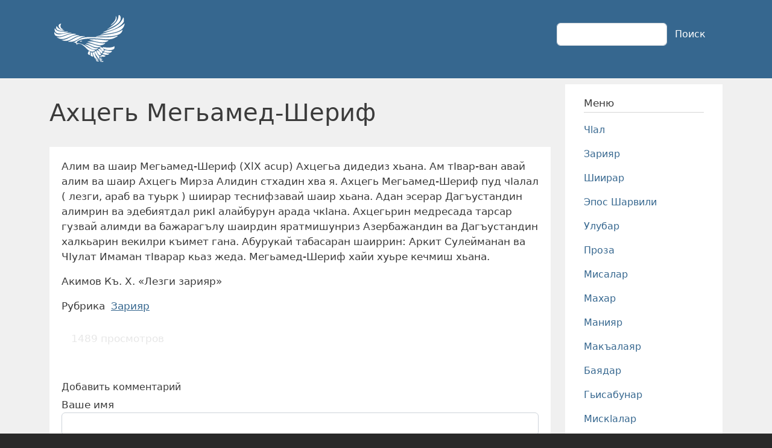

--- FILE ---
content_type: text/html; charset=UTF-8
request_url: https://www.lezgichal.ru/node/46
body_size: 7326
content:
<!DOCTYPE html>
<html lang="ru" dir="ltr" prefix="content: http://purl.org/rss/1.0/modules/content/  dc: http://purl.org/dc/terms/  foaf: http://xmlns.com/foaf/0.1/  og: http://ogp.me/ns#  rdfs: http://www.w3.org/2000/01/rdf-schema#  schema: http://schema.org/  sioc: http://rdfs.org/sioc/ns#  sioct: http://rdfs.org/sioc/types#  skos: http://www.w3.org/2004/02/skos/core#  xsd: http://www.w3.org/2001/XMLSchema# ">
  <head>
    <meta charset="utf-8" />
<noscript><style>form.antibot * :not(.antibot-message) { display: none !important; }</style>
</noscript><meta name="description" content="Алим ва шаир Мегьамед-Шериф (XlX acup) Ахцегьа дидедиз хьана. Ам тIвар-ван авай алим ва шаир Ахцегь Мирза Алидин стхадин хва я. Ахцегь Мегьамед-Шериф пуд чIалал ( лезги, араб ва туьрк ) шиирар теснифзавай шаир хьана. Адан эсерар Дагъустандин алимрин ва эдебиятдал рикI алайбурун арада чкIана." />
<link rel="image_src" href="https://lezgichal.ru/sites/default/files/image.jpg" />
<meta property="og:image" content="https://lezgichal.ru/sites/default/files/image.jpg" />
<meta property="og:image:type" content="image/jpeg" />
<meta property="og:image:width" content="1200" />
<meta property="og:image:height" content="630" />
<meta name="Generator" content="Drupal 10 (https://www.drupal.org)" />
<meta name="MobileOptimized" content="width" />
<meta name="HandheldFriendly" content="true" />
<meta name="viewport" content="width=device-width, initial-scale=1, shrink-to-fit=no" />
<meta http-equiv="x-ua-compatible" content="ie=edge" />
<link rel="canonical" href="https://www.lezgichal.ru/node/46" />
<link rel="shortlink" href="https://www.lezgichal.ru/node/46" />
<script src="/sites/default/files/google_tag/gtm/google_tag.script.js?t8uc8k" defer></script>

    <title>Ахцегь Мегьамед-Шериф | Лезги чIални литература</title>
    <link rel="stylesheet" media="all" href="/sites/default/files/css/css_6TP8PVqYDuSdlE9CT7mM1Z4Y06bjOKrm8wyt7IgrRoU.css?delta=0&amp;language=ru&amp;theme=lezgichal&amp;include=[base64]" />
<link rel="stylesheet" media="all" href="/sites/default/files/css/css_QBJfmBwN5RBtShrg8VibTjiCI0Ft_o2m0w-7E8vwyuM.css?delta=1&amp;language=ru&amp;theme=lezgichal&amp;include=[base64]" />
<link rel="stylesheet" media="all" href="//use.fontawesome.com/releases/v5.13.0/css/all.css" />
<link rel="stylesheet" media="all" href="/sites/default/files/css/css_N2J8JqlqzARyXjIE30DuUxDVHyLi47BVsyp0diK-Ke8.css?delta=3&amp;language=ru&amp;theme=lezgichal&amp;include=[base64]" />
<link rel="stylesheet" media="all" href="//cdn.jsdelivr.net/npm/bootstrap@5.2.0/dist/css/bootstrap.min.css" />
<link rel="stylesheet" media="all" href="/sites/default/files/css/css_p_VcWWxOAd8oS3GHqefQW4VYo9ethPzbAUehZUnXYxo.css?delta=5&amp;language=ru&amp;theme=lezgichal&amp;include=[base64]" />
<link rel="stylesheet" media="print" href="/sites/default/files/css/css_cUqHbTw88HP9uZD2BOTWe5UbgcnMhWmOblpLPp_GX6w.css?delta=6&amp;language=ru&amp;theme=lezgichal&amp;include=[base64]" />

    
  </head>
  <body class="layout-one-sidebar layout-sidebar-second page-node-46 path-node node--type-article">
    <a href="#main-content" class="visually-hidden-focusable">
      Перейти к основному содержанию
    </a>
    <noscript><iframe src="https://www.googletagmanager.com/ns.html?id=GTM-PL64PBK" height="0" width="0" style="display:none;visibility:hidden"></iframe></noscript>
      <div class="dialog-off-canvas-main-canvas" data-off-canvas-main-canvas>
    
<div id="page-wrapper">
  <div id="page">
    <header id="header" class="header" role="banner" aria-label="Шапка сайта">
                                <nav class="navbar navbar-expand-lg" id="navbar-main">
                        <div class="container">
                                  <a href="/" title="Главная" rel="home" class="navbar-brand">
              <img src="/sites/default/files/logo.png" alt="Главная" class="img-fluid d-inline-block align-top" />
            
    </a>
    

                              <button class="navbar-toggler collapsed" type="button" data-bs-toggle="collapse" data-bs-target="#CollapsingNavbar" aria-controls="CollapsingNavbar" aria-expanded="false" aria-label="Toggle navigation"><span class="navbar-toggler-icon"></span></button>
                <div class="collapse navbar-collapse justify-content-end" id="CollapsingNavbar">
                                    
                                      <div class="form-inline navbar-form justify-content-end">
                        <section class="row region region-header-form">
    <div class="search-block-form block block-search block-search-form-block" data-drupal-selector="search-block-form" id="block-lezgichal-search-form-wide" role="search">
  
    
    <div class="content container-inline">
        <div class="content container-inline">
      <form action="/search/node" method="get" id="search-block-form" accept-charset="UTF-8" class="search-form search-block-form form-row">
  




        
  <div class="js-form-item js-form-type-search form-type-search js-form-item-keys form-item-keys form-no-label mb-3">
          <label for="edit-keys" class="visually-hidden">Поиск</label>
                    <input title="Введите ключевые слова для поиска." data-drupal-selector="edit-keys" type="search" id="edit-keys" name="keys" value="" size="15" maxlength="128" class="form-search form-control" />

                      </div>
<div data-drupal-selector="edit-actions" class="form-actions js-form-wrapper form-wrapper mb-3" id="edit-actions--2"><button data-drupal-selector="edit-submit" type="submit" id="edit-submit" value="Поиск" class="button js-form-submit form-submit btn btn-primary">Поиск</button>
</div>

</form>

    </div>
  
  </div>
</div>

  </section>

                    </div>
                                                    </div>
                                                    </div>
                      </nav>
                  </header>
          <div class="highlighted">
        <aside class="container section clearfix" role="complementary">
            <div data-drupal-messages-fallback class="hidden"></div>


        </aside>
      </div>
            <div id="main-wrapper" class="layout-main-wrapper clearfix">
              <div id="main" class="container">
          
          <div class="row row-offcanvas row-offcanvas-left clearfix">
              <main class="main-content col" id="content" role="main">
                <section class="section">
                  <a href="#main-content" id="main-content" tabindex="-1"></a>
                    <div id="block-lezgichal-page-title" class="block block-core block-page-title-block">
  
    
      <div class="content">
      
  <h1 class="title"><span property="schema:name" class="field field--name-title field--type-string field--label-hidden">Ахцегь Мегьамед-Шериф</span>
</h1>


    </div>
  </div>
<div id="block-lezgichal-content" class="block block-system block-system-main-block">
  
    
      <div class="content">
      

<article data-history-node-id="46" about="/node/46" typeof="schema:Article" class="node node--type-article node--view-mode-full clearfix">
  <header>
    
          <span property="schema:name" content="Ахцегь Мегьамед-Шериф" class="rdf-meta hidden"></span>
  <span property="schema:interactionCount" content="UserComments:0" class="rdf-meta hidden"></span>

      </header>
  <div class="node__content clearfix">
    
            <div property="schema:text" class="clearfix text-formatted field field--name-body field--type-text-with-summary field--label-hidden field__item"><p>Алим ва шаир Мегьамед-Шериф (XlX acup) Ахцегьа дидедиз хьана. Ам тIвар-ван авай алим ва шаир Ахцегь Мирза Алидин стхадин хва я. Ахцегь Мегьамед-Шериф пуд чIалал ( лезги, араб ва туьрк ) шиирар теснифзавай шаир хьана. Адан эсерар Дагъустандин алимрин ва эдебиятдал рикI алайбурун арада чкIана. Ахцегьрин медресада тарсар гузвай алимди ва бажарагълу шаирдин яратмишунриз Азербажандин ва Дагъустандин халкьарин векилри къимет гана. Абурукай табасаран шаиррин: Аркит Сулейманан ва ЧIулат Имаман тIварар кьаз жеда. Мегьамед-Шериф хайи хуьре кечмиш хьана.</p>

<p>Акимов Къ. Х. «Лезги зарияр»</p></div>
      
  <div class="field field--name-field-kategoria field--type-entity-reference field--label-inline">
    <div class="field__label">Рубрика</div>
          <div class='field__items'>
              <div class="field__item"><a href="/zariyar" hreflang="ru">Зарияр</a></div>
              </div>
      </div>


  <div class="inline__links"><nav class="links inline nav links-inline"><span class="statistics-counter nav-link">1489 просмотров</span></nav>
  </div>
<section rel="schema:comment" class="field field--name-comment field--type-comment field--label-above comment-wrapper">
  
  

      <h2 class='title comment-form__title'>Добавить комментарий</h2>
    
<form class="comment-comment-form comment-form antibot" data-drupal-selector="comment-form" data-action="/comment/reply/node/46/comment" action="/antibot" method="post" id="comment-form" accept-charset="UTF-8">
  <noscript>
  <div class="antibot-no-js antibot-message antibot-message-warning">Вы должны включить JavaScript чтобы использовать эту форму.</div>
</noscript>






  <div class="js-form-item js-form-type-textfield form-type-textfield js-form-item-name form-item-name mb-3">
          <label for="edit-name">Ваше имя</label>
                    <input data-drupal-default-value="Гость" data-drupal-selector="edit-name" type="text" id="edit-name" name="name" value="" size="30" maxlength="60" class="form-control" />

                      </div>
<input autocomplete="off" data-drupal-selector="form-tfgiu5uedyb1tkdsqc679arqxmsdhlzdcxt8p9xhfta" type="hidden" name="form_build_id" value="form-TFGiu5UEDYb1TKDsqC679ARQxMsdHlZdCxt8p9xhFtA" class="form-control" />
<input data-drupal-selector="edit-comment-comment-form" type="hidden" name="form_id" value="comment_comment_form" class="form-control" />
<input data-drupal-selector="edit-antibot-key" type="hidden" name="antibot_key" value="" class="form-control" />
<div class="field--type-text-long field--name-comment-body field--widget-text-textarea js-form-wrapper form-wrapper mb-3" data-drupal-selector="edit-comment-body-wrapper" id="edit-comment-body-wrapper">      <div class="js-text-format-wrapper text-format-wrapper js-form-item form-item">
  





  <div class="js-form-item js-form-type-textarea form-type-textarea js-form-item-comment-body-0-value form-item-comment-body-0-value mb-3">
          <label for="edit-comment-body-0-value" class="js-form-required form-required">Комментарий</label>
                    <div class="form-textarea-wrapper">
  <textarea class="js-text-full text-full form-textarea required form-control resize-vertical" data-media-embed-host-entity-langcode="ru" data-drupal-selector="edit-comment-body-0-value" id="edit-comment-body-0-value" name="comment_body[0][value]" rows="5" cols="60" placeholder="" required="required" aria-required="true"></textarea>
</div>

                      </div>
<div class="js-filter-wrapper js-form-wrapper form-wrapper mb-3" data-drupal-selector="edit-comment-body-0-format" id="edit-comment-body-0-format"><div data-drupal-selector="edit-comment-body-0-format-help" id="edit-comment-body-0-format-help" class="js-form-wrapper form-wrapper mb-3"><a href="/filter/tips" target="_blank" data-drupal-selector="edit-comment-body-0-format-help-about" id="edit-comment-body-0-format-help-about">О текстовых форматах</a></div>
<div class="js-filter-guidelines js-form-wrapper form-wrapper mb-3" data-drupal-selector="edit-comment-body-0-format-guidelines" id="edit-comment-body-0-format-guidelines"><div data-drupal-format-id="restricted_html" class="filter-guidelines-item filter-guidelines-restricted_html">
  <h4 class="label">Ограниченный HTML</h4>
  
  
      
          <ul class="tips">
                      <li>Допустимые HTML-теги: &lt;a href hreflang&gt; &lt;em&gt; &lt;strong&gt; &lt;cite&gt; &lt;blockquote cite&gt; &lt;code&gt; &lt;ul type&gt; &lt;ol start type&gt; &lt;li&gt; &lt;dl&gt; &lt;dt&gt; &lt;dd&gt; &lt;h2 id&gt; &lt;h3 id&gt; &lt;h4 id&gt; &lt;h5 id&gt; &lt;h6 id&gt;</li>
                      <li>Строки и абзацы переносятся автоматически.</li>
            </ul>
    
      
  
</div>
</div>
</div>

  </div>

  </div>


                      <div  data-drupal-selector="edit-captcha" class="captcha captcha-type-challenge--turnstile" data-nosnippet>
                    <div class="captcha__element">
            <input data-drupal-selector="edit-captcha-sid" type="hidden" name="captcha_sid" value="754147" class="form-control" />
<input data-drupal-selector="edit-captcha-token" type="hidden" name="captcha_token" value="l2D_8xoMdx2qntpjGDHX4wwsZMobQdZZ6D2epuRqI38" class="form-control" />
<input data-drupal-selector="edit-captcha-response" type="hidden" name="captcha_response" value="Turnstile no captcha" class="form-control" />
<div class="cf-turnstile" data-sitekey="0x4AAAAAAARXF94k0hQ-0Z6j" data-theme="auto" data-size="normal" data-language="auto" data-retry="auto" interval="8000" data-appearance="always"></div><input data-drupal-selector="edit-captcha-cacheable" type="hidden" name="captcha_cacheable" value="1" class="form-control" />

          </div>
                            </div>
            <div data-drupal-selector="edit-actions" class="form-actions js-form-wrapper form-wrapper mb-3" id="edit-actions"><button data-drupal-selector="edit-submit" type="submit" id="edit-submit" name="op" value="Сохранить" class="button button--primary js-form-submit form-submit btn btn-primary">Сохранить</button>
<button data-drupal-selector="edit-preview" type="submit" id="edit-preview" name="op" value="Предпросмотр" class="button js-form-submit form-submit btn btn-primary">Предпросмотр</button>
</div>

</form>

  
</section>

  </div>
</article>

    </div>
  </div>


                </section>
              </main>
                                      <div class="sidebar_second sidebar col-md-3 order-last" id="sidebar_second">
                <aside class="section" role="complementary">
                    <nav role="navigation" aria-labelledby="block-lezgichal-novoemenyu-menu" id="block-lezgichal-novoemenyu" class="block block-menu navigation menu--y">
      
  <h2 id="block-lezgichal-novoemenyu-menu">Меню</h2>
  

        
                  <ul class="clearfix nav" data-component-id="bootstrap_barrio:menu">
                    <li class="nav-item">
                <a href="/chal" class="nav-link nav-link--chal" data-drupal-link-system-path="taxonomy/term/1">Чlал</a>
              </li>
                <li class="nav-item">
                <a href="/zariyar" class="nav-link nav-link--zariyar" data-drupal-link-system-path="taxonomy/term/2">Зарияр</a>
              </li>
                <li class="nav-item">
                <a href="/shiirar" class="nav-link nav-link--shiirar" data-drupal-link-system-path="taxonomy/term/3">Шиирар</a>
              </li>
                <li class="nav-item">
                <a href="/sharvili" class="nav-link nav-link--sharvili" data-drupal-link-system-path="taxonomy/term/9">Эпос Шарвили</a>
              </li>
                <li class="nav-item">
                <a href="/ulubar" class="nav-link nav-link--ulubar" data-drupal-link-system-path="taxonomy/term/112">Улубар</a>
              </li>
                <li class="nav-item">
                <a href="/proza" class="nav-link nav-link--proza" data-drupal-link-system-path="taxonomy/term/149">Проза</a>
              </li>
                <li class="nav-item">
                <a href="/misalar" class="nav-link nav-link--misalar" data-drupal-link-system-path="taxonomy/term/5">Мисалар</a>
              </li>
                <li class="nav-item">
                <a href="/mahar" class="nav-link nav-link--mahar" data-drupal-link-system-path="taxonomy/term/4">Махар</a>
              </li>
                <li class="nav-item">
                <a href="/maniyar" class="nav-link nav-link--maniyar" data-drupal-link-system-path="taxonomy/term/7">Манияр</a>
              </li>
                <li class="nav-item">
                <a href="/makalayar" class="nav-link nav-link--makalayar" data-drupal-link-system-path="taxonomy/term/8">Макъалаяр</a>
              </li>
                <li class="nav-item">
                <a href="/bayadar" class="nav-link nav-link--bayadar" data-drupal-link-system-path="taxonomy/term/13">Баядар</a>
              </li>
                <li class="nav-item">
                <a href="/hisabunar" class="nav-link nav-link--hisabunar" data-drupal-link-system-path="taxonomy/term/178">Гьисабунар</a>
              </li>
                <li class="nav-item">
                <a href="/miskalar" class="nav-link nav-link--miskalar" data-drupal-link-system-path="taxonomy/term/6">Мискlалар</a>
              </li>
                <li class="nav-item">
                <a href="/fadluhunar" class="nav-link nav-link--fadluhunar" data-drupal-link-system-path="taxonomy/term/10">Фадлугьунар</a>
              </li>
                <li class="nav-item">
                <a href="/tvarar" class="nav-link nav-link--tvarar" data-drupal-link-system-path="taxonomy/term/126">Тlварар</a>
              </li>
        </ul>
  



  </nav>
<nav role="navigation" aria-labelledby="block-lezgichal-media-menu" id="block-lezgichal-media" class="block block-menu navigation menu--media">
      
  <h2 id="block-lezgichal-media-menu">Медиа</h2>
  

        
                  <ul class="clearfix nav" data-component-id="bootstrap_barrio:menu">
                    <li class="nav-item">
                <a href="https://gaf.lezgichal.ru/" class="nav-link nav-link-https--gaflezgichalru-">Онлайн гафалаг</a>
              </li>
                <li class="nav-item">
                <a href="/word" class="nav-link nav-link--word" data-drupal-link-system-path="node/2270">Гаф туькIуьра</a>
              </li>
                <li class="nav-item">
                <a href="/test" class="nav-link nav-link--test" data-drupal-link-system-path="node/1559">Онлайн тестар</a>
              </li>
                <li class="nav-item">
                <a href="/analyzer" class="nav-link nav-link--analyzer" data-drupal-link-system-path="node/2353">Патан гафар</a>
              </li>
                <li class="nav-item">
                <a href="/audio" class="nav-link nav-link--audio" data-drupal-link-system-path="taxonomy/term/127">Аудиогалерея</a>
              </li>
                <li class="nav-item">
                <a href="/photo" class="nav-link nav-link--photo" data-drupal-link-system-path="taxonomy/term/114">Фотогалерея</a>
              </li>
                <li class="nav-item">
                <a href="/video" class="nav-link nav-link--video" data-drupal-link-system-path="taxonomy/term/113">Видеогалерея</a>
              </li>
        </ul>
  



  </nav>
<nav role="navigation" aria-labelledby="block-lezgichal-ulubar-menu" id="block-lezgichal-ulubar" class="block block-menu navigation menu--ulubar">
      
  <h2 id="block-lezgichal-ulubar-menu">Улубар</h2>
  

        
                  <ul class="clearfix nav" data-component-id="bootstrap_barrio:menu">
                    <li class="nav-item">
                <a href="/ulubar/chal" class="nav-link nav-link--ulubar-chal" data-drupal-link-system-path="taxonomy/term/116">Чlал</a>
              </li>
                <li class="nav-item">
                <a href="/ulubar/literatura" class="nav-link nav-link--ulubar-literatura" data-drupal-link-system-path="taxonomy/term/117">Литература</a>
              </li>
                <li class="nav-item">
                <a href="/ulubar/istoriya" class="nav-link nav-link--ulubar-istoriya" data-drupal-link-system-path="taxonomy/term/118">История</a>
              </li>
                <li class="nav-item">
                <a href="/ulubar/masabur" class="nav-link nav-link--ulubar-masabur" data-drupal-link-system-path="taxonomy/term/119">Масабур</a>
              </li>
        </ul>
  



  </nav>
<nav role="navigation" aria-labelledby="block-lezgichal-socseti-menu" id="block-lezgichal-socseti" class="block block-menu navigation menu--cj">
            
  <h2 class="visually-hidden" id="block-lezgichal-socseti-menu">Соц сети</h2>
  

        
                  <ul class="clearfix nav" data-component-id="bootstrap_barrio:menu">
                    <li class="nav-item">
                <a href="http://facebook.com/lezgichal" class="nav-link nav-link-http--facebookcom-lezgichal">Facebook</a>
              </li>
                <li class="nav-item">
                <a href="http://twitter.com/lezgichal" class="nav-link nav-link-http--twittercom-lezgichal">Twitter</a>
              </li>
                <li class="nav-item">
                <a href="https://telegram.me/lezgichal" class="nav-link nav-link-https--telegramme-lezgichal">Telegram</a>
              </li>
                <li class="nav-item">
                <a href="http://www.youtube.com/user/kcarvi1" class="nav-link nav-link-http--wwwyoutubecom-user-kcarvi1">YouTube</a>
              </li>
                <li class="nav-item">
                <a href="https://www.instagram.com/lezgichal.ru/" class="nav-link nav-link-https--wwwinstagramcom-lezgichalru-">Instagram</a>
              </li>
                <li class="nav-item">
                <a href="http://feeds.feedburner.com/lezgichal" class="nav-link nav-link-http--feedsfeedburnercom-lezgichal">RSS</a>
              </li>
        </ul>
  



  </nav>
<nav role="navigation" aria-labelledby="block-lezgichal-podval-menu" id="block-lezgichal-podval" class="block block-menu navigation menu--footer">
            
  <h2 class="visually-hidden" id="block-lezgichal-podval-menu">Подвал</h2>
  

        
              <ul class="clearfix nav flex-row" data-component-id="bootstrap_barrio:menu_columns">
                    <li class="nav-item">
                <a href="/about" class="nav-link nav-link--about" data-drupal-link-system-path="node/1">Сайтдикай</a>
              </li>
                <li class="nav-item">
                <a href="/contact" class="nav-link nav-link--contact" data-drupal-link-system-path="contact">Контакт</a>
              </li>
                <li class="nav-item">
                <a href="/partners" class="nav-link nav-link--partners" data-drupal-link-system-path="node/2179">Лезги сайтар</a>
              </li>
                <li class="nav-item">
                <a href="/user/login" class="nav-link nav-link--user-login" data-drupal-link-system-path="user/login">Авторизация</a>
              </li>
        </ul>
  



  </nav>


                </aside>
              </div>
                      </div>
        </div>
          </div>
        <footer class="site-footer">
              <div class="container">
                                <div class="site-footer__bottom">
                <section class="row region region-footer-fifth">
    <div id="block-lezgichal-kopirayt" class="block-content-basic block block-block-content block-block-content48482d57-e9ca-42a2-a500-ba42e61db5d5">
  
    
      <div class="content">
      
            <div class="clearfix text-formatted field field--name-body field--type-text-with-summary field--label-hidden field__item"><p style="font-size:12px;padding:0 25px;">Copyright © 2007 - 2026 Портал, посвященный лезгинскому языку и литературе | Сделано в Лезгистане.<br>Публикация материалов возможна только с указанием обязательной гиперссылки на сайт и автора материала.</p></div>
      
    </div>
  </div>

  </section>

            </div>
                  </div>
          </footer>
  </div>
</div>

  </div>

    
    <script type="application/json" data-drupal-selector="drupal-settings-json">{"path":{"baseUrl":"\/","pathPrefix":"","currentPath":"node\/46","currentPathIsAdmin":false,"isFront":false,"currentLanguage":"ru"},"pluralDelimiter":"\u0003","suppressDeprecationErrors":true,"ajaxPageState":{"libraries":"[base64]","theme":"lezgichal","theme_token":null},"ajaxTrustedUrl":{"\/search\/node":true,"\/comment\/reply\/node\/46\/comment":true},"statistics":{"data":{"nid":"46"},"url":"\/core\/modules\/statistics\/statistics.php"},"antibot":{"forms":{"comment-form":{"id":"comment-form","key":"MFIXL2S3PkokZhIAZOMUGDHkcRjkQINhdH5BaGEXqoR"}}},"user":{"uid":0,"permissionsHash":"d706f875b0851083529f63bf533b99a481bfeaf0c0466b5b9c0069374ee4be7d"}}</script>
<script src="/sites/default/files/js/js_Mx26xPSlk16c5O72wo6brGHbNU57dimMOmgBJe7C9mM.js?scope=footer&amp;delta=0&amp;language=ru&amp;theme=lezgichal&amp;include=eJxtjFEOwjAMQy9U2iOhtMtKUNZMiScBpwdpgiHEl-1n2TQg1VBo1zybL6maIeC0niu5i5WuVklPgbvK6GkWBXuZfFtJ856S8qNLu5CWY96m8cV_XgIECUiL99NBEjYfL6dcPi7TlW5_C-fFwE_yIFCX"></script>
<script src="//cdn.jsdelivr.net/npm/bootstrap@5.2.0/dist/js/bootstrap.bundle.min.js"></script>
<script src="/sites/default/files/js/js_jnyQtL3tLpu8errgwA8hOheWmuzHR8IB1OHZWRN9Zn0.js?scope=footer&amp;delta=2&amp;language=ru&amp;theme=lezgichal&amp;include=eJxtjFEOwjAMQy9U2iOhtMtKUNZMiScBpwdpgiHEl-1n2TQg1VBo1zybL6maIeC0niu5i5WuVklPgbvK6GkWBXuZfFtJ856S8qNLu5CWY96m8cV_XgIECUiL99NBEjYfL6dcPi7TlW5_C-fFwE_yIFCX"></script>
<script src="https://challenges.cloudflare.com/turnstile/v0/api.js?onload=onloadTurnstileCallback&amp;render=explicit" defer async></script>

  </body>
</html>
